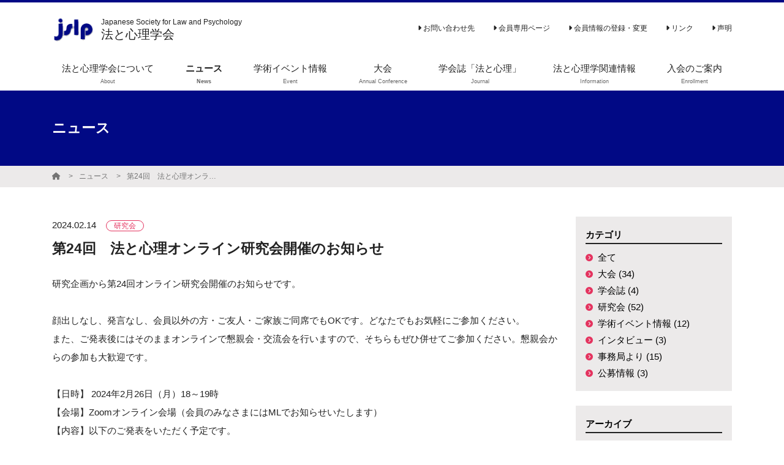

--- FILE ---
content_type: text/html; charset=UTF-8
request_url: https://jslp.jp/news/detail/3950
body_size: 7491
content:
<!DOCTYPE html>
<html class="no-js" lang="ja">
<head>
                        <!-- Global site tag (gtag.js) - Google Analytics -->
            <script async src="https://www.googletagmanager.com/gtag/js?id=G-ZZRT2SF60Y"></script>
            <script>
                window.dataLayer = window.dataLayer || [];
                function gtag(){dataLayer.push(arguments);}
                gtag('js', new Date());

                gtag('config', 'G-ZZRT2SF60Y');
            </script>
                <meta http-equiv="X-UA-Compatible" content="IE=edge">
    <meta charset="utf-8">
    <title>第24回　法と心理オンライン研究会開催のお知らせ | 法と心理学会 - Japanese Society for Law and Psychology</title>
    <meta name="keywords" content="">
    <meta name="description" content="研究企画から第24回オンライン研究会開催のお知らせです。顔出しなし、発言なし、会員以外の方・ご友人・ご家族ご同席でもOKです。どなたでもお気軽にご参加ください。また、ご発表後にはそのままオンラインで懇親会・交流会を行いますので、そちらもぜひ併せてご参加ください。懇親会からの参加も">
                    <base href="/" target="_self">
    
    <meta name="viewport" content="width=device-width, initial-scale=1, maximum-scale=1, user-scalable=no">
    <meta name="format-detection" content="telephone=no, address=no, email=no">
    <meta property="og:title" content="第24回　法と心理オンライン研究会開催のお知らせ | 法と心理学会 - Japanese Society for Law and Psychology">
    <meta property="og:description" content="研究企画から第24回オンライン研究会開催のお知らせです。顔出しなし、発言なし、会員以外の方・ご友人・ご家族ご同席でもOKです。どなたでもお気軽にご参加ください。また、ご発表後にはそのままオンラインで懇親会・交流会を行いますので、そちらもぜひ併せてご参加ください。懇親会からの参加も">
    <meta property="og:url" content="https://jslp.jp/news/detail/3950">
    <meta property="og:image" content="">
    <meta property="og:site_name" content="法と心理学会 - Japanese Society for Law and Psychology">
    <meta property="og:locale" content="ja_JP">
    <meta property="og:type" content="website">
    <meta name="twitter:card" content="summary_large_image">
    <link rel="canonical" href="https://jslp.jp/news/detail/3950">
    <link rel="apple-touch-icon" href="https://s3-ap-northeast-1.amazonaws.com/pigeon-web/labby/setting/6067f69f1544b.png">
    <link rel="icon" href="https://s3-ap-northeast-1.amazonaws.com/pigeon-web/labby/setting/6067f69f1544b.png">
    <link rel="stylesheet" href="https://cdnjs.cloudflare.com/ajax/libs/font-awesome/6.5.1/css/all.min.css" integrity="sha512-DTOQO9RWCH3ppGqcWaEA1BIZOC6xxalwEsw9c2QQeAIftl+Vegovlnee1c9QX4TctnWMn13TZye+giMm8e2LwA==" crossorigin="anonymous" referrerpolicy="no-referrer" />
    <link rel="stylesheet" href="https://cdnjs.cloudflare.com/ajax/libs/bootstrap/4.6.2/css/bootstrap-grid.min.css" integrity="sha512-uzG4YY/dpwIEUrfjYud6T7ieVM06DwkHYiB28wgbtq0w4hSGx3XyDF2Oh/VaxB0hmyxyR3hYHNQc4Chb/dS1Sw==" crossorigin="anonymous" referrerpolicy="no-referrer" />
    <link rel="stylesheet" href="https://cdnjs.cloudflare.com/ajax/libs/froala-editor/2.9.5/css/froala_editor.min.css" integrity="sha256-WxhVxQAlxjC5vFFD000wQ+T9DsXg72iAGrodcy0aLt8=" crossorigin="anonymous" />
    <link rel="stylesheet" href="https://cdnjs.cloudflare.com/ajax/libs/froala-editor/2.9.5/css/froala_style.min.css" integrity="sha256-wHAaZezHEogGk9NJt9wV/obUjJPmmrcOyKH+guaXwGw=" crossorigin="anonymous" />
    <link rel="stylesheet" href="https://cdnjs.cloudflare.com/ajax/libs/drawer/3.2.2/css/drawer.min.css" integrity="sha512-6Rl2AX1gEIy8fZ2fv3G2bidTzGTYychcwX+ivC0EsYg5XbAf0OwxeATDb/AWhiluXKDCitkOdRIohCxlitGerQ==" crossorigin="anonymous" />
    <link rel="stylesheet" href="https://cdnjs.cloudflare.com/ajax/libs/lightbox2/2.11.3/css/lightbox.min.css" integrity="sha512-ZKX+BvQihRJPA8CROKBhDNvoc2aDMOdAlcm7TUQY+35XYtrd3yh95QOOhsPDQY9QnKE0Wqag9y38OIgEvb88cA==" crossorigin="anonymous" />
    <link href="https://fonts.googleapis.com/css?family=Josefin+Slab&display=swap" rel="stylesheet">
    <link rel="stylesheet" href="https://laboratory.loftal.jp/assets/main/css/style.css?v=160">
    <style>
    :root {
            --main-color: #010985;
            --main-color-c: #ffffff;
            --main-color-trans: rgba(1,9,133,0.5);
            --main-color-trans-20: rgba(1,9,133,0.2);
            --sub-color: #30317b;
            --sub-color-c: #ffffff;
            --sub-color-trans: rgba(48,49,123,0.5);
            --sub-color-trans-20: rgba(48,49,123,0.2);
            --accent-color: #e4335f;
            --accent-color-c: #ffffff;
            --accent-color-trans: rgba(228,51,95,0.5);
            --accent-color-trans-20: rgba(228,51,95,0.2);
            --font-color: #222222;
            --font-color-c: #ffffff;
            --font-color-trans: rgba(34,34,34,0.5);
            --font-color-trans-20: rgba(34,34,34,0.2);
            --font-light-color: #666666;
            --font-light-color-c: #ffffff;
            --font-light-color-trans: rgba(102,102,102,0.5);
            --font-light-color-trans-20: rgba(102,102,102,0.2);
            --bg-color: #ffffff;
            --bg-color-c: #000000;
            --bg-color-trans: rgba(255,255,255,0.5);
            --bg-color-trans-20: rgba(255,255,255,0.2);
            --header-bg-color: ;
            --header-bg-color-c: #000000;
            --header-bg-color-trans: rgb(0,0,0);
            --header-bg-color-trans-20: rgb(0,0,0);
            --link-color: #0693cd;
            --font-family: "游ゴシック Medium", "Yu Gothic Medium", 游ゴシック体, YuGothic,"ヒラギノ角ゴ ProN W3", "Hiragino Kaku Gothic ProN", メイリオ, Meiryo, verdana, sans-serif;
        }
</style>    <script src="https://cdnjs.cloudflare.com/ajax/libs/jquery/3.4.1/jquery.min.js" integrity="sha256-CSXorXvZcTkaix6Yvo6HppcZGetbYMGWSFlBw8HfCJo=" crossorigin="anonymous"></script>
        <style></style>
    <style>
        
    </style>
    </head>
<body class="bg-bg font-bg-c layout1-var client-66 lang-ja drawer drawer--right ">
    <div class="l-outer-side">
        <header class="site-header header-type1 bg-bg font-font ">
    <div id="header" class="header-type1__pc d-none d-lg-block">
        <div class="header-type1__pc-main container">
            <div class="row justify-content-between align-items-center">
                <div class="col-md-6 mr-auto mt-3 mt-md-0">
                    <a href="./" class="site-brand">
            <div class="site-brand__image">
            <span style="background-image: url('https://s3-ap-northeast-1.amazonaws.com/pigeon-web/labby/setting/6067f69f1544b.png');"></span>
        </div>
        <div class="site-brand__right">
                    <div class="site-brand__text-wrap">
                <div class="site-brand__subtitle small-font line-height-13">Japanese Society for Law and Psychology</div>
                <div class="site-brand__title medium-large-font line-height-13">法と心理学会</div>
            </div>
            </div>
    </a>                </div>
                <div class="col-md-6">
                    <div class="row justify-content-end flex-wrap-reverse pb-2">
                        <div class="col-auto ml-auto">
                            <ul class="submenu row justify-content-end align-items-center">
                                                                                                                                            <li class="submenu__item col-auto"><a class="submenu__link small-font" href="page/contact" ><i class="fa-solid fa-caret-right"></i>&nbsp;お問い合わせ先</a></li>
                                                                                                                                                <li class="submenu__item col-auto"><a class="submenu__link small-font" href="protected" ><i class="fa-solid fa-caret-right"></i>&nbsp;会員専用ページ</a></li>
                                                                                                                                                <li class="submenu__item col-auto"><a class="submenu__link small-font" href="page/user" ><i class="fa-solid fa-caret-right"></i>&nbsp;会員情報の登録・変更</a></li>
                                                                                                                                                <li class="submenu__item col-auto"><a class="submenu__link small-font" href="link" ><i class="fa-solid fa-caret-right"></i>&nbsp;リンク</a></li>
                                                                                                                                                                                                                    <li class="submenu__item col-auto"><a class="submenu__link small-font" href="page/information" ><i class="fa-solid fa-caret-right"></i>&nbsp;声明</a></li>
                                                                                                </ul>
                        </div>
                                                                    </div>
                </div>
            </div>
        </div>
        <div class="header-type1__pc-menu  py-1">
            <div class="container">
                <nav class="header-menu">
                    <ul class="pc-menu">
                                                                                                                                        <li class="pc-menu__item">
                                    <a class="pc-menu__link  " href="page/about" >
                                        <span>法と心理学会について</span>
                                        <br><span class="tiny-font font-font-light">About</span>                                    </a>
                                                                            <ul class="pc-menu__lower">
                                                                                            <li class="pc-menu__lower-item">
                                                    <a class="pc-menu__lower-link font-main-c" href="page/about/aisatu" >
                                                        理事長挨拶
                                                    </a>
                                                </li>
                                                                                            <li class="pc-menu__lower-item">
                                                    <a class="pc-menu__lower-link font-main-c" href="page/about/kiyaku" >
                                                        規約
                                                    </a>
                                                </li>
                                                                                            <li class="pc-menu__lower-item">
                                                    <a class="pc-menu__lower-link font-main-c" href="page/about/shui" >
                                                        設立趣意書
                                                    </a>
                                                </li>
                                                                                            <li class="pc-menu__lower-item">
                                                    <a class="pc-menu__lower-link font-main-c" href="page/about/yakuin" >
                                                        役員
                                                    </a>
                                                </li>
                                                                                            <li class="pc-menu__lower-item">
                                                    <a class="pc-menu__lower-link font-main-c" href="page/about/statement" >
                                                        理事会声明
                                                    </a>
                                                </li>
                                                                                    </ul>
                                                                    </li>
                                                                                                                <li class="pc-menu__item">
                                    <a class="pc-menu__link  -active " href="news" >
                                        <span>ニュース</span>
                                        <br><span class="tiny-font font-font-light">News</span>                                    </a>
                                                                    </li>
                                                                                                                <li class="pc-menu__item">
                                    <a class="pc-menu__link  " href="event" >
                                        <span>学術イベント情報</span>
                                        <br><span class="tiny-font font-font-light">Event</span>                                    </a>
                                                                    </li>
                                                                                                                <li class="pc-menu__item">
                                    <a class="pc-menu__link  " href="conference" >
                                        <span>大会</span>
                                        <br><span class="tiny-font font-font-light">Annual Conference</span>                                    </a>
                                                                            <ul class="pc-menu__lower">
                                                                                            <li class="pc-menu__lower-item">
                                                    <a class="pc-menu__lower-link font-main-c" href="/conference/detail/225" >
                                                        法と心理学会第26回大会
                                                    </a>
                                                </li>
                                                                                            <li class="pc-menu__lower-item">
                                                    <a class="pc-menu__lower-link font-main-c" href="/page/award" >
                                                        法と心理学会大会発表賞
                                                    </a>
                                                </li>
                                                                                    </ul>
                                                                    </li>
                                                                                                                <li class="pc-menu__item">
                                    <a class="pc-menu__link  " href="journal" >
                                        <span>学会誌「法と心理」</span>
                                        <br><span class="tiny-font font-font-light">Journal</span>                                    </a>
                                                                            <ul class="pc-menu__lower">
                                                                                            <li class="pc-menu__lower-item">
                                                    <a class="pc-menu__lower-link font-main-c" href="journal/page/2" >
                                                        投稿規程と投稿先
                                                    </a>
                                                </li>
                                                                                            <li class="pc-menu__lower-item">
                                                    <a class="pc-menu__lower-link font-main-c" href="journal/page/3" >
                                                        編集規程
                                                    </a>
                                                </li>
                                                                                            <li class="pc-menu__lower-item">
                                                    <a class="pc-menu__lower-link font-main-c" href="journal/page/4" >
                                                        大会シンポジウム・ワークショップ報告のご投稿
                                                    </a>
                                                </li>
                                                                                            <li class="pc-menu__lower-item">
                                                    <a class="pc-menu__lower-link font-main-c" href="journal/page/20" >
                                                        早期公開論文
                                                    </a>
                                                </li>
                                                                                    </ul>
                                                                    </li>
                                                                                                                <li class="pc-menu__item">
                                    <a class="pc-menu__link  " href="page/information" >
                                        <span>法と心理学関連情報</span>
                                        <br><span class="tiny-font font-font-light">Information</span>                                    </a>
                                                                            <ul class="pc-menu__lower">
                                                                                            <li class="pc-menu__lower-item">
                                                    <a class="pc-menu__lower-link font-main-c" href="page/information/gakkai" >
                                                        学会行事
                                                    </a>
                                                </li>
                                                                                            <li class="pc-menu__lower-item">
                                                    <a class="pc-menu__lower-link font-main-c" href="page/information/publication" >
                                                        出版情報
                                                    </a>
                                                </li>
                                                                                            <li class="pc-menu__lower-item">
                                                    <a class="pc-menu__lower-link font-main-c" href="page/information/encouraging_prize" >
                                                        法と心理学会　若手研究者奨励賞
                                                    </a>
                                                </li>
                                                                                            <li class="pc-menu__lower-item">
                                                    <a class="pc-menu__lower-link font-main-c" href="page/information/encouraging_prize_guide" >
                                                        2026年度　法と心理学会　若手研究者奨励賞　実施要領
                                                    </a>
                                                </li>
                                                                                    </ul>
                                                                    </li>
                                                                                                                <li class="pc-menu__item">
                                    <a class="pc-menu__link  " href="page/enrollment" >
                                        <span>入会のご案内</span>
                                        <br><span class="tiny-font font-font-light">Enrollment</span>                                    </a>
                                                                            <ul class="pc-menu__lower">
                                                                                            <li class="pc-menu__lower-item">
                                                    <a class="pc-menu__lower-link font-main-c" href="page/enrollment/fee_reduction" >
                                                        会費減額申請手続き
                                                    </a>
                                                </li>
                                                                                            <li class="pc-menu__lower-item">
                                                    <a class="pc-menu__lower-link font-main-c" href="page/enrollment/fee_exemption" >
                                                        被災による会費免除手続き
                                                    </a>
                                                </li>
                                                                                    </ul>
                                                                    </li>
                                                                                                                                                                                </ul>
                </nav>
            </div>
        </div>
    </div>
    <div id="mb-header" class="header-type1__sp bg-bg d-lg-none">
    <div class="l-header-mobile">
        <div class="l-header-mobile__title">
            <a href="./" class="site-brand-mobile">
            <div class="site-brand-mobile__image">
            <span style="background-image: url('https://s3-ap-northeast-1.amazonaws.com/pigeon-web/labby/setting/6067f69f1544b.png');"></span>
        </div>
        <div class="site-brand-mobile__right">
                    <div class="site-brand-mobile__text-wrap line-height-10">
                <span class="site-brand-mobile__subtitle tiny-font line-height-10">Japanese Society for Law and Psychology</span><br>                <span class="site-brand-mobile__title line-height-13">法と心理学会</span>
            </div>
            </div>
    </a>        </div>
        <div class="l-header-mobile__menu">
            <a class="drawer-toggle hamburger-menu float-right d-lg-none">
                <span></span>
                <span></span>
                <span></span>
            </a>
        </div>
    </div>
</div></header>    </div>
    <nav class="drawer-nav" role="navigation" style="z-index: 1100;">
    <div class="l-drawer">
        <ul class="mobile-menu">
                                                                                        <li class="mobile-menu__item">
                        <a class="mobile-menu__link " href="page/about" >法と心理学会について</a>
                                                    <a class="mobile-menu__open-lower" href="javascript:void(0);"><i class="fa-solid fa-caret-down"></i></a>
                            <ul class="mobile-menu__lower">
                                                                    <li class="mobile-menu__lower-item"><a class="mobile-menu__lower-link" href="page/about/aisatu" ><i class="fa-solid fa-caret-right"></i>&nbsp;理事長挨拶</a></li>
                                                                    <li class="mobile-menu__lower-item"><a class="mobile-menu__lower-link" href="page/about/kiyaku" ><i class="fa-solid fa-caret-right"></i>&nbsp;規約</a></li>
                                                                    <li class="mobile-menu__lower-item"><a class="mobile-menu__lower-link" href="page/about/shui" ><i class="fa-solid fa-caret-right"></i>&nbsp;設立趣意書</a></li>
                                                                    <li class="mobile-menu__lower-item"><a class="mobile-menu__lower-link" href="page/about/yakuin" ><i class="fa-solid fa-caret-right"></i>&nbsp;役員</a></li>
                                                                    <li class="mobile-menu__lower-item"><a class="mobile-menu__lower-link" href="page/about/statement" ><i class="fa-solid fa-caret-right"></i>&nbsp;理事会声明</a></li>
                                                            </ul>
                                            </li>
                                                                <li class="mobile-menu__item">
                        <a class="mobile-menu__link " href="news" >ニュース</a>
                                            </li>
                                                                <li class="mobile-menu__item">
                        <a class="mobile-menu__link " href="event" >学術イベント情報</a>
                                            </li>
                                                                <li class="mobile-menu__item">
                        <a class="mobile-menu__link " href="conference" >大会</a>
                                                    <a class="mobile-menu__open-lower" href="javascript:void(0);"><i class="fa-solid fa-caret-down"></i></a>
                            <ul class="mobile-menu__lower">
                                                                    <li class="mobile-menu__lower-item"><a class="mobile-menu__lower-link" href="/conference/detail/225" ><i class="fa-solid fa-caret-right"></i>&nbsp;法と心理学会第26回大会</a></li>
                                                                    <li class="mobile-menu__lower-item"><a class="mobile-menu__lower-link" href="/page/award" ><i class="fa-solid fa-caret-right"></i>&nbsp;法と心理学会大会発表賞</a></li>
                                                            </ul>
                                            </li>
                                                                <li class="mobile-menu__item">
                        <a class="mobile-menu__link " href="journal" >学会誌「法と心理」</a>
                                                    <a class="mobile-menu__open-lower" href="javascript:void(0);"><i class="fa-solid fa-caret-down"></i></a>
                            <ul class="mobile-menu__lower">
                                                                    <li class="mobile-menu__lower-item"><a class="mobile-menu__lower-link" href="journal/page/2" ><i class="fa-solid fa-caret-right"></i>&nbsp;投稿規程と投稿先</a></li>
                                                                    <li class="mobile-menu__lower-item"><a class="mobile-menu__lower-link" href="journal/page/3" ><i class="fa-solid fa-caret-right"></i>&nbsp;編集規程</a></li>
                                                                    <li class="mobile-menu__lower-item"><a class="mobile-menu__lower-link" href="journal/page/4" ><i class="fa-solid fa-caret-right"></i>&nbsp;大会シンポジウム・ワークショップ報告のご投稿</a></li>
                                                                    <li class="mobile-menu__lower-item"><a class="mobile-menu__lower-link" href="journal/page/20" ><i class="fa-solid fa-caret-right"></i>&nbsp;早期公開論文</a></li>
                                                            </ul>
                                            </li>
                                                                <li class="mobile-menu__item">
                        <a class="mobile-menu__link " href="page/information" >法と心理学関連情報</a>
                                                    <a class="mobile-menu__open-lower" href="javascript:void(0);"><i class="fa-solid fa-caret-down"></i></a>
                            <ul class="mobile-menu__lower">
                                                                    <li class="mobile-menu__lower-item"><a class="mobile-menu__lower-link" href="page/information/gakkai" ><i class="fa-solid fa-caret-right"></i>&nbsp;学会行事</a></li>
                                                                    <li class="mobile-menu__lower-item"><a class="mobile-menu__lower-link" href="page/information/publication" ><i class="fa-solid fa-caret-right"></i>&nbsp;出版情報</a></li>
                                                                    <li class="mobile-menu__lower-item"><a class="mobile-menu__lower-link" href="page/information/encouraging_prize" ><i class="fa-solid fa-caret-right"></i>&nbsp;法と心理学会　若手研究者奨励賞</a></li>
                                                                    <li class="mobile-menu__lower-item"><a class="mobile-menu__lower-link" href="page/information/encouraging_prize_guide" ><i class="fa-solid fa-caret-right"></i>&nbsp;2026年度　法と心理学会　若手研究者奨励賞　実施要領</a></li>
                                                            </ul>
                                            </li>
                                                                <li class="mobile-menu__item">
                        <a class="mobile-menu__link " href="page/enrollment" >入会のご案内</a>
                                                    <a class="mobile-menu__open-lower" href="javascript:void(0);"><i class="fa-solid fa-caret-down"></i></a>
                            <ul class="mobile-menu__lower">
                                                                    <li class="mobile-menu__lower-item"><a class="mobile-menu__lower-link" href="page/enrollment/fee_reduction" ><i class="fa-solid fa-caret-right"></i>&nbsp;会費減額申請手続き</a></li>
                                                                    <li class="mobile-menu__lower-item"><a class="mobile-menu__lower-link" href="page/enrollment/fee_exemption" ><i class="fa-solid fa-caret-right"></i>&nbsp;被災による会費免除手続き</a></li>
                                                            </ul>
                                            </li>
                                                                                                <li class="mobile-menu__spacer"></li>
                            <li class="mobile-menu__item-sub">
                                            <a class="mobile-menu__link -sub" href="page/contact" ><i class="fa-solid fa-caret-right"></i>&nbsp;お問い合わせ先</a>
                                    </li>
                            <li class="mobile-menu__item-sub">
                                            <a class="mobile-menu__link -sub" href="protected" ><i class="fa-solid fa-caret-right"></i>&nbsp;会員専用ページ</a>
                                    </li>
                            <li class="mobile-menu__item-sub">
                                            <a class="mobile-menu__link -sub" href="page/user" ><i class="fa-solid fa-caret-right"></i>&nbsp;会員情報の登録・変更</a>
                                    </li>
                            <li class="mobile-menu__item-sub">
                                            <a class="mobile-menu__link -sub" href="link" ><i class="fa-solid fa-caret-right"></i>&nbsp;リンク</a>
                                    </li>
                            <li class="mobile-menu__item-sub">
                                    </li>
                            <li class="mobile-menu__item-sub">
                                            <a class="mobile-menu__link -sub" href="page/information" ><i class="fa-solid fa-caret-right"></i>&nbsp;声明</a>
                                    </li>
                    </ul>
            </div>
</nav>    <div class="l-outer-main">
        <main class="l-main">
                    <div style="" class="l-page-title container-fluid py-5">
    <div class="container">
        <h1 class="large-font font-bold">ニュース</h1>
    </div>
</div>    <div class="container-fluid bg-thin-gray font-dark-gray small-font py-1 mb-md-5 mb-4">
    <div class="container">
        <ul class="breadcrumbs">
                            <li class="breadcrumbs__item">
                                            <a class="breadcrumbs__link font-dark-gray text-truncate" href="./"><i class="fa-solid fa-house"></i></a>
                                    </li>
                            <li class="breadcrumbs__item">
                                            <a class="breadcrumbs__link font-dark-gray text-truncate" href="news">ニュース</a>
                                    </li>
                            <li class="breadcrumbs__item">
                                            <a class="breadcrumbs__link font-dark-gray text-truncate" href="/news/detail/3950">第24回　法と心理オンライン研究会開催のお知らせ</a>
                                    </li>
                    </ul>
    </div>
</div>    
    <div class="container my-5">
        <div class="row">
            <div class="col-lg-9">
                    <div class="mb-2"><span class="mr-3">2024.02.14</span><span class="label">研究会</span></div>
    <h1 class="large-font font-bold mb-4 line-height-16">第24回　法と心理オンライン研究会開催のお知らせ</h1>
    <div class="fr-view">
        <p>研究企画から第24回オンライン研究会開催のお知らせです。</p><p><br aria-hidden="true"></p><p>顔出しなし、発言なし、会員以外の方・ご友人・ご家族ご同席でもOKです。どなたでもお気軽にご参加ください。</p><p>また、ご発表後にはそのままオンラインで懇親会・交流会を行いますので、そちらもぜひ併せてご参加ください。懇親会からの参加も大歓迎です。</p><p><br aria-hidden="true"></p><p>【日時】 2024年2月26日（月）18～19時</p><p>【会場】Zoomオンライン会場（会員のみなさまにはMLでお知らせいたします）</p><p>【内容】以下のご発表をいただく予定です。</p><ol><li>タイトル<br aria-hidden="true">職場のパワーハラスメントに対する認識と自己愛の関係 </li><li>登壇者<br aria-hidden="true">辻鼓二郎（福山大学 人間文化学部 心理学科）</li><li>アブストラクト<br aria-hidden="true">先行研究では，生産性や経営に関わる雇用管理上の問題を生じ得るパワハラは，自己愛が強い人ほど行為の頻度が高いことが報告されている。本研究では，自己愛が高い人ほどパワハラの認識が甘く，認識しにくいという仮説を検証することを目的とした。284名のデータを分析対象としたところパワハラ状態との関連は有意であった。結果，予測とは反対に自己愛の高い者ほど，職場のパワハラ状態に対する認識が総じて厳しいことが示された。</li></ol><p style="text-align: right;">以上</p>
    </div>
    <div class="my-3">
                    </div>
            </div>
            <div class="col-lg-3">
                        <div class="l-side h-100 mt-4 mt-lg-0">
                    <div class="p-3 mb-4 bg-thin-gray font-black">
            <h4 class="heading-border-bottom mb-2">カテゴリ</h4>
            <ul class="side-list">
                <li class="side-list__item"><a class="side-list__link" href="news">全て</a></li>
                                    <li class="side-list__item"><a class="side-list__link " href="news/category/95">大会 (34)</a></li>
                                    <li class="side-list__item"><a class="side-list__link " href="news/category/146">学会誌 (4)</a></li>
                                    <li class="side-list__item"><a class="side-list__link " href="news/category/51">研究会 (52)</a></li>
                                    <li class="side-list__item"><a class="side-list__link " href="news/category/71">学術イベント情報 (12)</a></li>
                                    <li class="side-list__item"><a class="side-list__link " href="news/category/76">インタビュー (3)</a></li>
                                    <li class="side-list__item"><a class="side-list__link " href="news/category/161">事務局より (15)</a></li>
                                    <li class="side-list__item"><a class="side-list__link " href="news/category/394">公募情報 (3)</a></li>
                            </ul>
        </div>
                <div class="p-3 mb-4 bg-thin-gray  font-black">
            <h4 class="heading-border-bottom mb-2">アーカイブ</h4>
            <ul class="side-list">
                                    <li class="side-list__item"><a class="side-list__link " href="news/archive/2026">2026年 (1)</a></li>
                                    <li class="side-list__item"><a class="side-list__link " href="news/archive/2025">2025年 (30)</a></li>
                                    <li class="side-list__item"><a class="side-list__link " href="news/archive/2024">2024年 (33)</a></li>
                                    <li class="side-list__item"><a class="side-list__link " href="news/archive/2023">2023年 (20)</a></li>
                                    <li class="side-list__item"><a class="side-list__link " href="news/archive/2022">2022年 (19)</a></li>
                                    <li class="side-list__item"><a class="side-list__link " href="news/archive/2021">2021年 (20)</a></li>
                            </ul>
        </div>
                </div>            </div>
        </div>
    </div>
        </main>
                        <div class="l-banner-footer">
        <div class="container">
            <ul class="banner-footer">
                                    <li class="banner-footer__item">
                                                    <a class="banner-footer__link" href="blog" ><img src="https://s3-ap-northeast-1.amazonaws.com/pigeon-web/labby/banner_footer/613e1eff4c067.png" alt=""></a>
                                            </li>
                                    <li class="banner-footer__item">
                                                    <a class="banner-footer__link" href="page/award" ><img src="https://s3-ap-northeast-1.amazonaws.com/pigeon-web/labby/banner_footer/60b3d4b7c120e.png" alt=""></a>
                                            </li>
                                    <li class="banner-footer__item">
                                                    <a class="banner-footer__link" href="page/information/encouraging_prize" ><img src="https://s3-ap-northeast-1.amazonaws.com/pigeon-web/labby/banner_footer/60b3d4a4531fb.png" alt=""></a>
                                            </li>
                                    <li class="banner-footer__item">
                                                    <a class="banner-footer__link" href="page/houshin_kaken" ><img src="https://s3-ap-northeast-1.amazonaws.com/pigeon-web/labby/banner_footer/60b3d48f8b800.png" alt=""></a>
                                            </li>
                                    <li class="banner-footer__item">
                                                    <a class="banner-footer__link" href="page/saiban-in" ><img src="https://s3-ap-northeast-1.amazonaws.com/pigeon-web/labby/banner_footer/60b3d4ad75104.png" alt=""></a>
                                            </li>
                                    <li class="banner-footer__item">
                                                    <a class="banner-footer__link" href="/law-human/" target="_blank"><img src="https://s3-ap-northeast-1.amazonaws.com/pigeon-web/labby/banner_footer/60b3aaa06df3a.png" alt=""></a>
                                            </li>
                                                    <li class="banner-footer__dummy"></li>
                    <li class="banner-footer__dummy"></li>
                            </ul>
        </div>
    </div>
                

        <a class="scroll-to-top bg-thin-gray font-dark-gray py-1 big-font" href="javascript: void(0);"><i class="fa-solid fa-angle-up"></i></a>
<footer class="container-fluid pt-5 bg-sub font-sub-c">
    <div class="footer-brand-default row flex-column">
    <div class="footer-brand-default__subtitle col-auto align-self-center text-center line-height-15 small-font">
        Japanese Society for Law and Psychology
    </div>
    <div class="footer-brand-default__title col-auto align-self-center text-center large-font">
        法と心理学会
    </div>
</div>    <div class="row flex-column mt-4">
        <div class="col-auto">
            <ul class="row justify-content-center">
                                                                                                <li class="col-auto">
                            <a href="page/about" class="font-main-c">法と心理学会について</a>
                        </li>
                                                                                <li class="col-auto">
                            <a href="news" class="font-main-c">ニュース</a>
                        </li>
                                                                                <li class="col-auto">
                            <a href="event" class="font-main-c">学術イベント情報</a>
                        </li>
                                                                                <li class="col-auto">
                            <a href="conference" class="font-main-c">大会</a>
                        </li>
                                                                                <li class="col-auto">
                            <a href="journal" class="font-main-c">学会誌「法と心理」</a>
                        </li>
                                                                                <li class="col-auto">
                            <a href="page/information" class="font-main-c">法と心理学関連情報</a>
                        </li>
                                                                                <li class="col-auto">
                            <a href="page/enrollment" class="font-main-c">入会のご案内</a>
                        </li>
                                                                                                                        </ul>
        </div>
        <div class="col-auto mt-4">
            <ul class="row justify-content-center">
                                                            <li class="col-auto">
                            <a href="page/contact" class="font-main-c small-font" ><i class="fa-solid fa-caret-right"></i>&nbsp;お問い合わせ先</a>
                        </li>
                                                                                <li class="col-auto">
                            <a href="protected" class="font-main-c small-font" ><i class="fa-solid fa-caret-right"></i>&nbsp;会員専用ページ</a>
                        </li>
                                                                                <li class="col-auto">
                            <a href="page/user" class="font-main-c small-font" ><i class="fa-solid fa-caret-right"></i>&nbsp;会員情報の登録・変更</a>
                        </li>
                                                                                <li class="col-auto">
                            <a href="link" class="font-main-c small-font" ><i class="fa-solid fa-caret-right"></i>&nbsp;リンク</a>
                        </li>
                                                                                                                    <li class="col-auto">
                            <a href="page/information" class="font-main-c small-font" ><i class="fa-solid fa-caret-right"></i>&nbsp;声明</a>
                        </li>
                                                </ul>
        </div>
        <div class="col-auto mt-4">
            <ul class="row justify-content-center">
                <li class="col-auto">
                    <a href="/cookie-policy" class="font-main-c small-font">クッキーポリシー <i class="fa-solid fa-up-right-from-square"></i></a>
                </li>
            </ul>
        </div>
                <div class="col-auto mt-4 mb-3 align-self-center">
                            &copy; 2021-2026 法と心理学会
                    </div>
                    <div class="col-auto my-2 align-self-end font-labby">
                <a href="https://labby.jp/?from=lab&cid=66" target="_blank">Powered by Labby <i class="fa-solid fa-up-right-from-square small-font"></i></a>
            </div>
            </div>
</footer>        <div class="l-fixed">
    </div>
    </div>
        <script src="https://cdnjs.cloudflare.com/ajax/libs/css-vars-ponyfill/2.4.2/css-vars-ponyfill.min.js" integrity="sha512-UEPuiicGMNkK/kdnItt775yjSg+zx+NvSiB652F1N0OcBzQDlKcY9GtnqvUUQWuKyeijpboER9yLB5l1VPw5yQ==" crossorigin="anonymous"></script>
    <script type="text/javascript" src="https://laboratory.loftal.jp/assets/main/js/noimage.js?v=1"></script>
    <script type="text/javascript" src="https://laboratory.loftal.jp/assets/main/js/common.js?v=12"></script>
    <script type="text/javascript" src="https://laboratory.loftal.jp/assets/main/js/sns-share.js?v=2"></script>
    <script async src="https://platform.twitter.com/widgets.js" charset="utf-8"></script>
    <script src="https://cdnjs.cloudflare.com/ajax/libs/iScroll/5.2.0/iscroll.min.js" integrity="sha512-wstvQlySDtT//3yKfbxpy8AS5b4UQ0tnItav8dGCVLGO3u/Ymb6mUEgVzDL8a/DXdtiuhsTj2ElDsXQ+E2cDYA==" crossorigin="anonymous"></script>
    <script src="https://cdnjs.cloudflare.com/ajax/libs/drawer/3.2.2/js/drawer.min.js" integrity="sha512-icvnRDv6b/z3NXPKA29EK1SRGYD17s9Q18MrES3/2YKve8OvYzzWWuXhOdXKtdQMsE3IFbcKCodJtHN0lELTtQ==" crossorigin="anonymous"></script>
    <script src="https://cdnjs.cloudflare.com/ajax/libs/lightbox2/2.11.3/js/lightbox.min.js" integrity="sha512-k2GFCTbp9rQU412BStrcD/rlwv1PYec9SNrkbQlo6RZCf75l6KcC3UwDY8H5n5hl4v77IDtIPwOk9Dqjs/mMBQ==" crossorigin="anonymous"></script>
    <script src="https://cdnjs.cloudflare.com/ajax/libs/zoom.js/0.0.1/zoom.min.js" integrity="sha512-OhJxb3F/IiF96I1C2hoqRw8iu54GLjgaw/Bl0SRBuuK2qtPqgpKh5m15dSJxub1GwUgxVGzsBotW742Iva4Y6w==" crossorigin="anonymous" referrerpolicy="no-referrer"></script>
    <script src="https://cdnjs.cloudflare.com/ajax/libs/medium-zoom/1.0.6/medium-zoom.min.js" integrity="sha512-N9IJRoc3LaP3NDoiGkcPa4gG94kapGpaA5Zq9/Dr04uf5TbLFU5q0o8AbRhLKUUlp8QFS2u7S+Yti0U7QtuZvQ==" crossorigin="anonymous" referrerpolicy="no-referrer"></script>
    <script>
        MathJax = {
            tex: {
                inlineMath: [['$','$'], ['\\(','\\)']],
                processEscapes: true,
                tags: "ams",
                autoload: {
                    color: [],
                    colorV2: ['color']
                },
                packages: {'[+]': ['noerrors']}
            }
        };
    </script>
    <script async src="https://cdnjs.cloudflare.com/ajax/libs/mathjax/3.1.2/es5/tex-chtml.min.js" integrity="sha512-OEN4O//oR+jeez1OLySjg7HPftdoSaKHiWukJdbFJOfi2b7W0r0ppziSgVRVNaG37qS1f9SmttcutYgoJ6rwNQ==" crossorigin="anonymous"></script>
<!-- Labby v1.1 -->
</body>
</html>